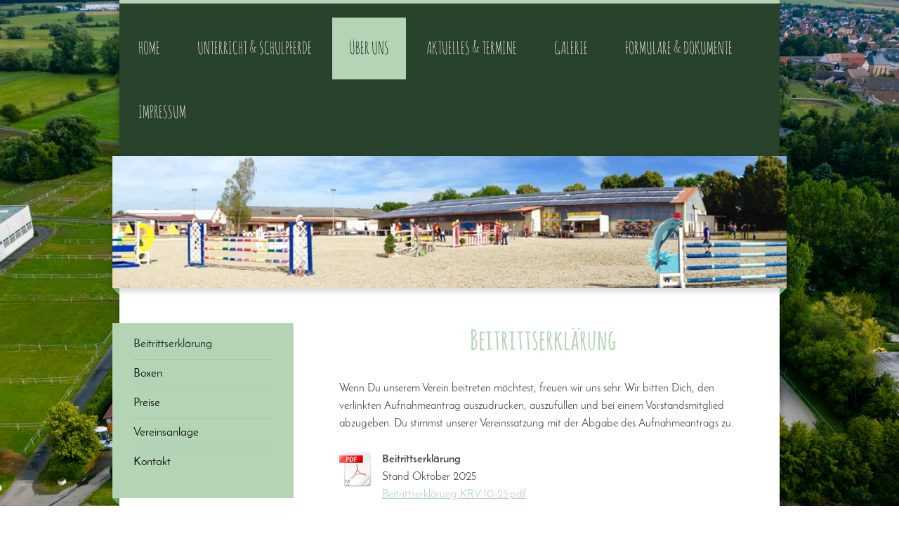

--- FILE ---
content_type: text/html; charset=UTF-8
request_url: https://www.krvderschwalm.de/%C3%BCber-uns/beitrittserkl%C3%A4rung/
body_size: 6633
content:
<!DOCTYPE html>
<html lang="de"  ><head prefix="og: http://ogp.me/ns# fb: http://ogp.me/ns/fb# business: http://ogp.me/ns/business#">
    <meta http-equiv="Content-Type" content="text/html; charset=utf-8"/>
    <meta name="generator" content="IONOS MyWebsite"/>
        
    <link rel="dns-prefetch" href="//cdn.website-start.de/"/>
    <link rel="dns-prefetch" href="//106.mod.mywebsite-editor.com"/>
    <link rel="dns-prefetch" href="https://106.sb.mywebsite-editor.com/"/>
    <link rel="shortcut icon" href="https://www.krvderschwalm.de/s/misc/favicon.png?1467206780"/>
        <link rel="apple-touch-icon" href="https://www.krvderschwalm.de/s/misc/touchicon.png?1467207510"/>
        <title>KRV der Schwalm e.V. - Beitrittserklärung</title>
    <style type="text/css">@media screen and (max-device-width: 1024px) {.diyw a.switchViewWeb {display: inline !important;}}</style>
    <style type="text/css">@media screen and (min-device-width: 1024px) {
            .mediumScreenDisabled { display:block }
            .smallScreenDisabled { display:block }
        }
        @media screen and (max-device-width: 1024px) { .mediumScreenDisabled { display:none } }
        @media screen and (max-device-width: 568px) { .smallScreenDisabled { display:none } }
                @media screen and (min-width: 1024px) {
            .mobilepreview .mediumScreenDisabled { display:block }
            .mobilepreview .smallScreenDisabled { display:block }
        }
        @media screen and (max-width: 1024px) { .mobilepreview .mediumScreenDisabled { display:none } }
        @media screen and (max-width: 568px) { .mobilepreview .smallScreenDisabled { display:none } }</style>
    <meta name="viewport" content="width=device-width, initial-scale=1, maximum-scale=1, minimal-ui"/>

<meta name="format-detection" content="telephone=no"/>
        <meta name="keywords" content="Reitverein, Reitstall, Springen, Dressur, Jugend,  Reiten,   Ausritt,   Pferde,  Reitstunden,  Einstellpferde,  Einstaller,  Reitturnier"/>
            <meta name="description" content="Neue Seite"/>
            <meta name="robots" content="index,follow"/>
        <link href="//cdn.website-start.de/templates/2045/style.css?1763478093678" rel="stylesheet" type="text/css"/>
    <link href="https://www.krvderschwalm.de/s/style/theming.css?1705931743" rel="stylesheet" type="text/css"/>
    <link href="//cdn.website-start.de/app/cdn/min/group/web.css?1763478093678" rel="stylesheet" type="text/css"/>
<link href="//cdn.website-start.de/app/cdn/min/moduleserver/css/de_DE/common,counter,shoppingbasket?1763478093678" rel="stylesheet" type="text/css"/>
    <link href="//cdn.website-start.de/app/cdn/min/group/mobilenavigation.css?1763478093678" rel="stylesheet" type="text/css"/>
    <link href="https://106.sb.mywebsite-editor.com/app/logstate2-css.php?site=250503783&amp;t=1768710865" rel="stylesheet" type="text/css"/>

<script type="text/javascript">
    /* <![CDATA[ */
var stagingMode = '';
    /* ]]> */
</script>
<script src="https://106.sb.mywebsite-editor.com/app/logstate-js.php?site=250503783&amp;t=1768710865"></script>

    <link href="//cdn.website-start.de/templates/2045/print.css?1763478093678" rel="stylesheet" media="print" type="text/css"/>
    <script type="text/javascript">
    /* <![CDATA[ */
    var systemurl = 'https://106.sb.mywebsite-editor.com/';
    var webPath = '/';
    var proxyName = '';
    var webServerName = 'www.krvderschwalm.de';
    var sslServerUrl = 'https://www.krvderschwalm.de';
    var nonSslServerUrl = 'http://www.krvderschwalm.de';
    var webserverProtocol = 'http://';
    var nghScriptsUrlPrefix = '//106.mod.mywebsite-editor.com';
    var sessionNamespace = 'DIY_SB';
    var jimdoData = {
        cdnUrl:  '//cdn.website-start.de/',
        messages: {
            lightBox: {
    image : 'Bild',
    of: 'von'
}

        },
        isTrial: 0,
        pageId: 929695859    };
    var script_basisID = "250503783";

    diy = window.diy || {};
    diy.web = diy.web || {};

        diy.web.jsBaseUrl = "//cdn.website-start.de/s/build/";

    diy.context = diy.context || {};
    diy.context.type = diy.context.type || 'web';
    /* ]]> */
</script>

<script type="text/javascript" src="//cdn.website-start.de/app/cdn/min/group/web.js?1763478093678" crossorigin="anonymous"></script><script type="text/javascript" src="//cdn.website-start.de/s/build/web.bundle.js?1763478093678" crossorigin="anonymous"></script><script type="text/javascript" src="//cdn.website-start.de/app/cdn/min/group/mobilenavigation.js?1763478093678" crossorigin="anonymous"></script><script src="//cdn.website-start.de/app/cdn/min/moduleserver/js/de_DE/common,counter,shoppingbasket?1763478093678"></script>
<script type="text/javascript" src="https://cdn.website-start.de/proxy/apps/eiw5oo/resource/dependencies/"></script><script type="text/javascript">
                    if (typeof require !== 'undefined') {
                        require.config({
                            waitSeconds : 10,
                            baseUrl : 'https://cdn.website-start.de/proxy/apps/eiw5oo/js/'
                        });
                    }
                </script><script type="text/javascript" src="//cdn.website-start.de/app/cdn/min/group/pfcsupport.js?1763478093678" crossorigin="anonymous"></script>    <meta property="og:type" content="business.business"/>
    <meta property="og:url" content="https://www.krvderschwalm.de/über-uns/beitrittserklärung/"/>
    <meta property="og:title" content="KRV der Schwalm e.V. - Beitrittserklärung"/>
            <meta property="og:description" content="Neue Seite"/>
                <meta property="og:image" content="https://www.krvderschwalm.de/s/img/emotionheader.jpg"/>
        <meta property="business:contact_data:country_name" content="Deutschland"/>
    <meta property="business:contact_data:street_address" content="Steinaer Pfad 4a"/>
    <meta property="business:contact_data:locality" content="Schwalmstadt"/>
    <meta property="business:contact_data:region" content="300"/>
    <meta property="business:contact_data:email" content="janina.riebeling@gmx.de"/>
    <meta property="business:contact_data:postal_code" content="34613"/>
    <meta property="business:contact_data:phone_number" content=" +49 6691 928986"/>
    
    
</head>


<body class="body diyBgActive  cc-pagemode-default diyfeSidebarLeft diy-market-de_DE" data-pageid="929695859" id="page-929695859">
    
    <div class="diyw">
        <div class="diyweb">
	<div class="diyfeMobileNav">
		
<nav id="diyfeMobileNav" class="diyfeCA diyfeCA2" role="navigation">
    <a title="Navigation aufklappen/zuklappen">Navigation aufklappen/zuklappen</a>
    <ul class="mainNav1"><li class=" hasSubNavigation"><a data-page-id="929433801" href="https://www.krvderschwalm.de/" class=" level_1"><span>Home</span></a><div class="diyfeDropDownSubList diyfeCA diyfeCA3"><ul class="mainNav2"></ul></div></li><li class=" hasSubNavigation"><a data-page-id="929695005" href="https://www.krvderschwalm.de/unterricht-schulpferde/" class=" level_1"><span>Unterricht &amp; Schulpferde</span></a><span class="diyfeDropDownSubOpener">&nbsp;</span><div class="diyfeDropDownSubList diyfeCA diyfeCA3"><ul class="mainNav2"><li class=" hasSubNavigation"><a data-page-id="929695006" href="https://www.krvderschwalm.de/unterricht-schulpferde/schulpferde/" class=" level_2"><span>Schulpferde</span></a></li></ul></div></li><li class="parent hasSubNavigation"><a data-page-id="929433815" href="https://www.krvderschwalm.de/über-uns/" class="parent level_1"><span>Über uns</span></a><span class="diyfeDropDownSubOpener">&nbsp;</span><div class="diyfeDropDownSubList diyfeCA diyfeCA3"><ul class="mainNav2"><li class="current hasSubNavigation"><a data-page-id="929695859" href="https://www.krvderschwalm.de/über-uns/beitrittserklärung/" class="current level_2"><span>Beitrittserklärung</span></a></li><li class=" hasSubNavigation"><a data-page-id="929433807" href="https://www.krvderschwalm.de/über-uns/boxen/" class=" level_2"><span>Boxen</span></a><span class="diyfeDropDownSubOpener">&nbsp;</span><div class="diyfeDropDownSubList diyfeCA diyfeCA3"><ul class="mainNav3"><li class=" hasSubNavigation"><a data-page-id="929433818" href="https://www.krvderschwalm.de/über-uns/boxen/stallordnung/" class=" level_3"><span>Stallordnung</span></a></li></ul></div></li><li class=" hasSubNavigation"><a data-page-id="929433810" href="https://www.krvderschwalm.de/über-uns/preise/" class=" level_2"><span>Preise</span></a></li><li class=" hasSubNavigation"><a data-page-id="929433808" href="https://www.krvderschwalm.de/über-uns/vereinsanlage/" class=" level_2"><span>Vereinsanlage</span></a><span class="diyfeDropDownSubOpener">&nbsp;</span><div class="diyfeDropDownSubList diyfeCA diyfeCA3"><ul class="mainNav3"><li class=" hasSubNavigation"><a data-page-id="929433811" href="https://www.krvderschwalm.de/über-uns/vereinsanlage/anlagenordnung/" class=" level_3"><span>Anlagenordnung</span></a></li></ul></div></li><li class=" hasSubNavigation"><a data-page-id="929433802" href="https://www.krvderschwalm.de/über-uns/kontakt/" class=" level_2"><span>Kontakt</span></a><span class="diyfeDropDownSubOpener">&nbsp;</span><div class="diyfeDropDownSubList diyfeCA diyfeCA3"><ul class="mainNav3"><li class=" hasSubNavigation"><a data-page-id="929715916" href="https://www.krvderschwalm.de/über-uns/kontakt/links/" class=" level_3"><span>Links</span></a></li></ul></div></li></ul></div></li><li class=" hasSubNavigation"><a data-page-id="929433816" href="https://www.krvderschwalm.de/aktuelles-termine/" class=" level_1"><span>Aktuelles &amp; Termine</span></a><span class="diyfeDropDownSubOpener">&nbsp;</span><div class="diyfeDropDownSubList diyfeCA diyfeCA3"><ul class="mainNav2"><li class=" hasSubNavigation"><a data-page-id="929481306" href="https://www.krvderschwalm.de/aktuelles-termine/turniersponsoring/" class=" level_2"><span>Turniersponsoring</span></a></li></ul></div></li><li class=" hasSubNavigation"><a data-page-id="929439737" href="https://www.krvderschwalm.de/galerie/" class=" level_1"><span>Galerie</span></a><div class="diyfeDropDownSubList diyfeCA diyfeCA3"><ul class="mainNav2"></ul></div></li><li class=" hasSubNavigation"><a data-page-id="929433803" href="https://www.krvderschwalm.de/formulare-dokumente/" class=" level_1"><span>Formulare &amp; Dokumente</span></a></li><li class=" hasSubNavigation"><a data-page-id="929433804" href="https://www.krvderschwalm.de/impressum/" class=" level_1"><span>Impressum</span></a><span class="diyfeDropDownSubOpener">&nbsp;</span><div class="diyfeDropDownSubList diyfeCA diyfeCA3"><ul class="mainNav2"><li class=" hasSubNavigation"><a data-page-id="929436037" href="https://www.krvderschwalm.de/impressum/disclaimer/" class=" level_2"><span>Disclaimer</span></a></li><li class=" hasSubNavigation"><a data-page-id="929436038" href="https://www.krvderschwalm.de/impressum/datenschutzverordnung/" class=" level_2"><span>Datenschutzverordnung</span></a></li></ul></div></li></ul></nav>
	</div>
  <div class="diywebContainer diyfeCA diyfeCA2">
    <div class="diywebHeader">
      <div class="diywebNav diywebNavMain diywebNav123">
        <div class="diywebLiveArea">
          <div class="webnavigation"><ul id="mainNav1" class="mainNav1"><li class="navTopItemGroup_1"><a data-page-id="929433801" href="https://www.krvderschwalm.de/" class="level_1"><span>Home</span></a></li><li class="navTopItemGroup_2"><a data-page-id="929695005" href="https://www.krvderschwalm.de/unterricht-schulpferde/" class="level_1"><span>Unterricht &amp; Schulpferde</span></a></li><li class="navTopItemGroup_3"><a data-page-id="929433815" href="https://www.krvderschwalm.de/über-uns/" class="parent level_1"><span>Über uns</span></a></li><li><ul id="mainNav2" class="mainNav2"><li class="navTopItemGroup_3"><a data-page-id="929695859" href="https://www.krvderschwalm.de/über-uns/beitrittserklärung/" class="current level_2"><span>Beitrittserklärung</span></a></li><li class="navTopItemGroup_3"><a data-page-id="929433807" href="https://www.krvderschwalm.de/über-uns/boxen/" class="level_2"><span>Boxen</span></a></li><li class="navTopItemGroup_3"><a data-page-id="929433810" href="https://www.krvderschwalm.de/über-uns/preise/" class="level_2"><span>Preise</span></a></li><li class="navTopItemGroup_3"><a data-page-id="929433808" href="https://www.krvderschwalm.de/über-uns/vereinsanlage/" class="level_2"><span>Vereinsanlage</span></a></li><li class="navTopItemGroup_3"><a data-page-id="929433802" href="https://www.krvderschwalm.de/über-uns/kontakt/" class="level_2"><span>Kontakt</span></a></li></ul></li><li class="navTopItemGroup_4"><a data-page-id="929433816" href="https://www.krvderschwalm.de/aktuelles-termine/" class="level_1"><span>Aktuelles &amp; Termine</span></a></li><li class="navTopItemGroup_5"><a data-page-id="929439737" href="https://www.krvderschwalm.de/galerie/" class="level_1"><span>Galerie</span></a></li><li class="navTopItemGroup_6"><a data-page-id="929433803" href="https://www.krvderschwalm.de/formulare-dokumente/" class="level_1"><span>Formulare &amp; Dokumente</span></a></li><li class="navTopItemGroup_7"><a data-page-id="929433804" href="https://www.krvderschwalm.de/impressum/" class="level_1"><span>Impressum</span></a></li></ul></div>
        </div>
      </div>
    </div>
    <div class="diywebEmotionHeader">
      <div class="diywebLiveArea">
        
<style type="text/css" media="all">
.diyw div#emotion-header {
        max-width: 960px;
        max-height: 188px;
                background: #cccccc;
    }

.diyw div#emotion-header-title-bg {
    left: 0%;
    top: 20%;
    width: 15.5%;
    height: 37.46%;

    background-color: #ffffff;
    opacity: 1.00;
    filter: alpha(opacity = 100);
    display: none;}
.diyw img#emotion-header-logo {
    left: 1.00%;
    top: 0.00%;
    background: transparent;
                    display: none;
    }

.diyw div#emotion-header strong#emotion-header-title {
    left: 20%;
    top: 20%;
    color: #333333;
    display: none;    font: normal bold 16px/120% 'Century Gothic', 'Avant Garde', Muli, sans-serif;
}

.diyw div#emotion-no-bg-container{
    max-height: 188px;
}

.diyw div#emotion-no-bg-container .emotion-no-bg-height {
    margin-top: 19.58%;
}
</style>
<div id="emotion-header" data-action="loadView" data-params="active" data-imagescount="1">
            <img src="https://www.krvderschwalm.de/s/img/emotionheader.jpg?1649238620.960px.188px" id="emotion-header-img" alt=""/>
            
        <div id="ehSlideshowPlaceholder">
            <div id="ehSlideShow">
                <div class="slide-container">
                                        <div style="background-color: #cccccc">
                            <img src="https://www.krvderschwalm.de/s/img/emotionheader.jpg?1649238620.960px.188px" alt=""/>
                        </div>
                                    </div>
            </div>
        </div>


        <script type="text/javascript">
        //<![CDATA[
                diy.module.emotionHeader.slideShow.init({ slides: [{"url":"https:\/\/www.krvderschwalm.de\/s\/img\/emotionheader.jpg?1649238620.960px.188px","image_alt":"","bgColor":"#cccccc"}] });
        //]]>
        </script>

    
            
        
            
    
    
    
    <script type="text/javascript">
    //<![CDATA[
    (function ($) {
        function enableSvgTitle() {
                        var titleSvg = $('svg#emotion-header-title-svg'),
                titleHtml = $('#emotion-header-title'),
                emoWidthAbs = 960,
                emoHeightAbs = 188,
                offsetParent,
                titlePosition,
                svgBoxWidth,
                svgBoxHeight;

                        if (titleSvg.length && titleHtml.length) {
                offsetParent = titleHtml.offsetParent();
                titlePosition = titleHtml.position();
                svgBoxWidth = titleHtml.width();
                svgBoxHeight = titleHtml.height();

                                titleSvg.get(0).setAttribute('viewBox', '0 0 ' + svgBoxWidth + ' ' + svgBoxHeight);
                titleSvg.css({
                   left: Math.roundTo(100 * titlePosition.left / offsetParent.width(), 3) + '%',
                   top: Math.roundTo(100 * titlePosition.top / offsetParent.height(), 3) + '%',
                   width: Math.roundTo(100 * svgBoxWidth / emoWidthAbs, 3) + '%',
                   height: Math.roundTo(100 * svgBoxHeight / emoHeightAbs, 3) + '%'
                });

                titleHtml.css('visibility','hidden');
                titleSvg.css('visibility','visible');
            }
        }

        
            var posFunc = function($, overrideSize) {
                var elems = [], containerWidth, containerHeight;
                                    elems.push({
                        selector: '#emotion-header-title',
                        overrideSize: true,
                        horPos: 49.93,
                        vertPos: 53.69                    });
                    lastTitleWidth = $('#emotion-header-title').width();
                                                elems.push({
                    selector: '#emotion-header-title-bg',
                    horPos: 0,
                    vertPos: 0                });
                                
                containerWidth = parseInt('960');
                containerHeight = parseInt('188');

                for (var i = 0; i < elems.length; ++i) {
                    var el = elems[i],
                        $el = $(el.selector),
                        pos = {
                            left: el.horPos,
                            top: el.vertPos
                        };
                    if (!$el.length) continue;
                    var anchorPos = $el.anchorPosition();
                    anchorPos.$container = $('#emotion-header');

                    if (overrideSize === true || el.overrideSize === true) {
                        anchorPos.setContainerSize(containerWidth, containerHeight);
                    } else {
                        anchorPos.setContainerSize(null, null);
                    }

                    var pxPos = anchorPos.fromAnchorPosition(pos),
                        pcPos = anchorPos.toPercentPosition(pxPos);

                    var elPos = {};
                    if (!isNaN(parseFloat(pcPos.top)) && isFinite(pcPos.top)) {
                        elPos.top = pcPos.top + '%';
                    }
                    if (!isNaN(parseFloat(pcPos.left)) && isFinite(pcPos.left)) {
                        elPos.left = pcPos.left + '%';
                    }
                    $el.css(elPos);
                }

                // switch to svg title
                enableSvgTitle();
            };

                        var $emotionImg = jQuery('#emotion-header-img');
            if ($emotionImg.length > 0) {
                // first position the element based on stored size
                posFunc(jQuery, true);

                // trigger reposition using the real size when the element is loaded
                var ehLoadEvTriggered = false;
                $emotionImg.one('load', function(){
                    posFunc(jQuery);
                    ehLoadEvTriggered = true;
                                        diy.module.emotionHeader.slideShow.start();
                                    }).each(function() {
                                        if(this.complete || typeof this.complete === 'undefined') {
                        jQuery(this).load();
                    }
                });

                                noLoadTriggeredTimeoutId = setTimeout(function() {
                    if (!ehLoadEvTriggered) {
                        posFunc(jQuery);
                    }
                    window.clearTimeout(noLoadTriggeredTimeoutId)
                }, 5000);//after 5 seconds
            } else {
                jQuery(function(){
                    posFunc(jQuery);
                });
            }

                        if (jQuery.isBrowser && jQuery.isBrowser.ie8) {
                var longTitleRepositionCalls = 0;
                longTitleRepositionInterval = setInterval(function() {
                    if (lastTitleWidth > 0 && lastTitleWidth != jQuery('#emotion-header-title').width()) {
                        posFunc(jQuery);
                    }
                    longTitleRepositionCalls++;
                    // try this for 5 seconds
                    if (longTitleRepositionCalls === 5) {
                        window.clearInterval(longTitleRepositionInterval);
                    }
                }, 1000);//each 1 second
            }

            }(jQuery));
    //]]>
    </script>

    </div>

      </div>
    </div>
    <div class="diywebContent diyfeCA diyfeCA1">
      <div class="diywebLiveArea">
        <div class="diywebMain">
          <div class="diywebGutter">
            
        <div id="content_area">
        	<div id="content_start"></div>
        	
        
        <div id="matrix_1028071601" class="sortable-matrix" data-matrixId="1028071601"><div class="n module-type-header diyfeLiveArea "> <h1><span class="diyfeDecoration">Beitrittserklärung</span></h1> </div><div class="n module-type-text diyfeLiveArea "> <p>Wenn Du unserem Verein beitreten möchtest, freuen wir uns sehr. Wir bitten Dich, den verlinkten Aufnahmeantrag auszudrucken, auszufüllen und bei einem Vorstandsmitglied abzugeben. Du stimmst
unserer Vereinssatzung mit der Abgabe des Aufnahmeantrags zu.</p> </div><div class="n module-type-downloadDocument diyfeLiveArea ">         <div class="clearover">
            <div class="leftDownload">
                <a href="https://www.krvderschwalm.de/app/download/5826721684/Beitrittserkl%C3%A4rung+KRV+10-25.pdf" target="_blank">                        <img src="//cdn.website-start.de/s/img/cc/icons/pdf.png" width="51" height="51" alt="Download"/>
                        </a>            </div>
            <div class="rightDownload">
            <strong>Beitrittserklärung</strong><br/>Stand Oktober 2025<br/><a href="https://www.krvderschwalm.de/app/download/5826721684/Beitrittserkl%C3%A4rung+KRV+10-25.pdf" target="_blank">Beitrittserklärung KRV 10-25.pdf</a> <br/>PDF-Dokument [115.9 KB]             </div>
        </div>
         </div></div>
        
        
        </div>
          </div>
        </div>
        <div class="diywebFond diyfeCA diyfeCA3"></div>
        <div class="diywebSecondary diyfeCA diyfeCA3">          
          <div class="diywebNav diywebNav23">
            <div class="diywebGutter">
              <div class="webnavigation"><ul id="mainNav2" class="mainNav2"><li class="navTopItemGroup_0"><a data-page-id="929695859" href="https://www.krvderschwalm.de/über-uns/beitrittserklärung/" class="current level_2"><span>Beitrittserklärung</span></a></li><li class="navTopItemGroup_0"><a data-page-id="929433807" href="https://www.krvderschwalm.de/über-uns/boxen/" class="level_2"><span>Boxen</span></a></li><li class="navTopItemGroup_0"><a data-page-id="929433810" href="https://www.krvderschwalm.de/über-uns/preise/" class="level_2"><span>Preise</span></a></li><li class="navTopItemGroup_0"><a data-page-id="929433808" href="https://www.krvderschwalm.de/über-uns/vereinsanlage/" class="level_2"><span>Vereinsanlage</span></a></li><li class="navTopItemGroup_0"><a data-page-id="929433802" href="https://www.krvderschwalm.de/über-uns/kontakt/" class="level_2"><span>Kontakt</span></a></li></ul></div>
            </div>
          </div>
          <div class="diywebSidebar">
            <div class="diywebGutter">
              <div id="matrix_1027439653" class="sortable-matrix" data-matrixId="1027439653"><div class="n module-type-imageSubtitle diyfeLiveArea "> <div class="clearover imageSubtitle" id="imageSubtitle-5817507147">
    <div class="align-container align-center" style="max-width: 154px">
        <a class="imagewrapper" href="https://www.krvderschwalm.de/s/cc_images/teaserbox_2474356239.jpg?t=1499970063" rel="lightbox[5817507147]">
            <img id="image_2474356239" src="https://www.krvderschwalm.de/s/cc_images/cache_2474356239.jpg?t=1499970063" alt="" style="max-width: 154px; height:auto"/>
        </a>

        
    </div>

</div>

<script type="text/javascript">
//<![CDATA[
jQuery(function($) {
    var $target = $('#imageSubtitle-5817507147');

    if ($.fn.swipebox && Modernizr.touch) {
        $target
            .find('a[rel*="lightbox"]')
            .addClass('swipebox')
            .swipebox();
    } else {
        $target.tinyLightbox({
            item: 'a[rel*="lightbox"]',
            cycle: false,
            hideNavigation: true
        });
    }
});
//]]>
</script>
 </div><div class="n module-type-hr diyfeLiveArea "> <div style="padding: 0px 0px">
    <div class="hr"></div>
</div>
 </div><div class="n module-type-text diyfeLiveArea "> <p style="text-align: center;"><span style="color: rgb(245, 127, 24);"><u><strong>Unsere Facebookseite</strong></u></span></p> </div><div class="n module-type-imageSubtitle diyfeLiveArea "> <div class="clearover imageSubtitle imageFitWidth" id="imageSubtitle-5817506781">
    <div class="align-container align-left" style="max-width: 224px">
        <a class="imagewrapper" href="https://www.facebook.com/krvderschwalm/?hc_ref=SEARCH" target="_blank">
            <img id="image_2474354286" src="https://www.krvderschwalm.de/s/cc_images/cache_2474354286.png?t=1497881852" alt="" style="max-width: 224px; height:auto"/>
        </a>

        
    </div>

</div>

<script type="text/javascript">
//<![CDATA[
jQuery(function($) {
    var $target = $('#imageSubtitle-5817506781');

    if ($.fn.swipebox && Modernizr.touch) {
        $target
            .find('a[rel*="lightbox"]')
            .addClass('swipebox')
            .swipebox();
    } else {
        $target.tinyLightbox({
            item: 'a[rel*="lightbox"]',
            cycle: false,
            hideNavigation: true
        });
    }
});
//]]>
</script>
 </div><div class="n module-type-spacer diyfeLiveArea "> <div class="the-spacer id5817506202" style="height: 76px;">
</div>
 </div><div class="n module-type-remoteModule-counter diyfeLiveArea ">             <div id="modul_5817413432_content"><div id="NGH5817413432_" class="counter apsinth-clear">
		<div class="ngh-counter ngh-counter-skin-00new_counter01a" style="height:26px"><div class="char" style="width:14px;height:26px"></div><div class="char" style="background-position:-37px 0px;width:12px;height:26px"></div><div class="char" style="background-position:-102px 0px;width:13px;height:26px"></div><div class="char" style="background-position:-62px 0px;width:14px;height:26px"></div><div class="char" style="background-position:-146px 0px;width:5px;height:26px"></div><div class="char" style="background-position:-37px 0px;width:12px;height:26px"></div><div class="char" style="background-position:-102px 0px;width:13px;height:26px"></div><div class="char" style="background-position:-14px 0px;width:10px;height:26px"></div><div class="char" style="background-position:-220px 0px;width:13px;height:26px"></div></div>		<div class="apsinth-clear"></div>
</div>
</div><script>/* <![CDATA[ */var __NGHModuleInstanceData5817413432 = __NGHModuleInstanceData5817413432 || {};__NGHModuleInstanceData5817413432.server = 'http://106.mod.mywebsite-editor.com';__NGHModuleInstanceData5817413432.data_web = {"content":385381};var m = mm[5817413432] = new Counter(5817413432,56983,'counter');if (m.initView_main != null) m.initView_main();/* ]]> */</script>
         </div></div>
            </div>
          </div><!-- .diywebSidebar -->
        </div><!-- .diywebSecondary -->
      </div>
    </div><!-- .diywebContent -->
  </div><!-- .diywebContainer -->
    <div class="diywebFooter diywebContainer">
      <div class="diywebLiveArea">
        <div id="contentfooter">
    <div class="leftrow">
                        <a rel="nofollow" href="javascript:window.print();">
                    <img class="inline" height="14" width="18" src="//cdn.website-start.de/s/img/cc/printer.gif" alt=""/>
                    Druckversion                </a> <span class="footer-separator">|</span>
                <a href="https://www.krvderschwalm.de/sitemap/">Sitemap</a>
                        <br/> © Annika Proksch
            </div>
    <script type="text/javascript">
        window.diy.ux.Captcha.locales = {
            generateNewCode: 'Neuen Code generieren',
            enterCode: 'Bitte geben Sie den Code ein'
        };
        window.diy.ux.Cap2.locales = {
            generateNewCode: 'Neuen Code generieren',
            enterCode: 'Bitte geben Sie den Code ein'
        };
    </script>
    <div class="rightrow">
                    <span class="loggedout">
                <a rel="nofollow" id="login" href="https://login.1and1-editor.com/250503783/www.krvderschwalm.de/de?pageId=929695859">
                    Login                </a>
            </span>
                <p><a class="diyw switchViewWeb" href="javascript:switchView('desktop');">Webansicht</a><a class="diyw switchViewMobile" href="javascript:switchView('mobile');">Mobile-Ansicht</a></p>
                <span class="loggedin">
            <a rel="nofollow" id="logout" href="https://106.sb.mywebsite-editor.com/app/cms/logout.php">Logout</a> <span class="footer-separator">|</span>
            <a rel="nofollow" id="edit" href="https://106.sb.mywebsite-editor.com/app/250503783/929695859/">Seite bearbeiten</a>
        </span>
    </div>
</div>
            <div id="loginbox" class="hidden">
                <script type="text/javascript">
                    /* <![CDATA[ */
                    function forgotpw_popup() {
                        var url = 'https://passwort.1und1.de/xml/request/RequestStart';
                        fenster = window.open(url, "fenster1", "width=600,height=400,status=yes,scrollbars=yes,resizable=yes");
                        // IE8 doesn't return the window reference instantly or at all.
                        // It may appear the call failed and fenster is null
                        if (fenster && fenster.focus) {
                            fenster.focus();
                        }
                    }
                    /* ]]> */
                </script>
                                <img class="logo" src="//cdn.website-start.de/s/img/logo.gif" alt="IONOS" title="IONOS"/>

                <div id="loginboxOuter"></div>
            </div>
        

      </div>
   </div> 
</div>    </div>

    
    </body>


<!-- rendered at Mon, 12 Jan 2026 15:27:36 +0100 -->
</html>
